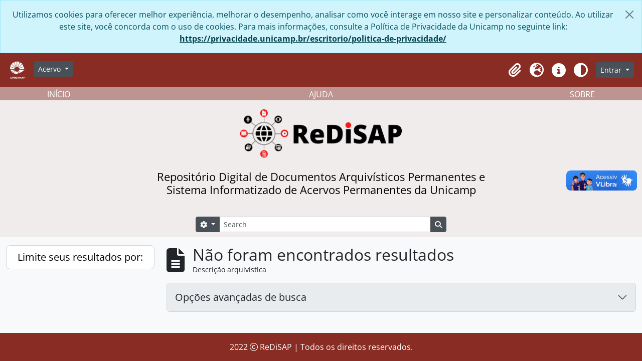

--- FILE ---
content_type: text/html; charset=utf-8
request_url: https://redisap.unicamp.br/index.php/informationobject/browse?genres=455064&places=455126&sort=identifier&showAdvanced=1&topLod=0&sortDir=asc
body_size: 33442
content:
<!DOCTYPE html>
<html lang="pt_BR" dir="ltr">
  <head>
    <meta charset="utf-8">
    <meta name="viewport" content="width=device-width, initial-scale=1">
    <title>Information object browse -  ReDiSAP</title>
    

<!-- Google Tag Manager -->
<script nonce=d754cdb58f385083af4f7d10db4b636d>(function(w,d,s,l,i){w[l]=w[l]||[];w[l].push({'gtm.start':
new Date().getTime(),event:'gtm.js'});var f=d.getElementsByTagName(s)[0],
j=d.createElement(s),dl=l!='dataLayer'?'&l='+l:'';j.async=true;j.src=
'https://www.googletagmanager.com/gtm.js?id='+i+dl;var n=d.querySelector('[nonce]');
n&&j.setAttribute('nonce',n.nonce||n.getAttribute('nonce'));f.parentNode.insertBefore(j,f);
})(window,document,'script','dataLayer','G-QLN97LNX3G');</script>
<!-- End Google Tag Manager -->


    <link rel="shortcut icon" href="/favicon.ico">
 
    <!-- import bootstrap icons -->
    <link href="https://cdn.jsdelivr.net/npm/bootstrap@5.3.0-alpha1/dist/css/bootstrap.min.css" rel="stylesheet"
    integrity="sha384-GLhlTQ8iRABdZLl6O3oVMWSktQOp6b7In1Zl3/Jr59b6EGGoI1aFkw7cmDA6j6gD" crossorigin="anonymous">

    <link rel="stylesheet" href="https://cdn.jsdelivr.net/npm/bootstrap-icons@1.10.3/font/bootstrap-icons.css">

    <!-- important: hash files can change. Update! -->
    <script defer src="/dist/js/vendor.bundle.51cf3c3989802bda6211.js"></script>
    <script defer src="/dist/js/arDominionB5Plugin.bundle.ee01f345bf45cf8bd842.js"></script>
    <link href="/dist/css/arArchivesRedisapPlugin.bundle.5e47f9f2330e33f54f04.css" rel="stylesheet">

    
    <!-- customizations -->
     <!-- TODO: include in the main .js file  -->
    <script defer src="/plugins/arArchivesRedisapPlugin/custom-scripts.js"></script>

  </head>

  <body class="d-flex flex-column min-vh-100 informationobject browse">
    <!-- Google Tag Manager (noscript) -->
<noscript><iframe src="https://www.googletagmanager.com/ns.html?id=G-QLN97LNX3G"
height="0" width="0" style="display:none;visibility:hidden"></iframe></noscript>
<!-- End Google Tag Manager (noscript) -->
    <div class="visually-hidden-focusable p-3 border-bottom">
  <a class="btn btn-sm btn-secondary" href="#main-column">
    Skip to main content  </a>
</div>
    
<div id="privacy-message" class="alert alert-info alert-dismissible rounded-0 text-center mb-0" role="alert">
  <p>Utilizamos cookies para oferecer melhor experiência, melhorar o desempenho, analisar como você interage em nosso site e personalizar conteúdo. Ao utilizar este site, você concorda com o uso de cookies. Para mais informações, consulte a Política de Privacidade da Unicamp no seguinte link: <a href="https://privacidade.unicamp.br/escritorio/politica-de-privacidade/">https://privacidade.unicamp.br/escritorio/politica-de-privacidade/</a></p>  <button type="button" class="btn-close" data-bs-dismiss="alert" aria-label="Fechar"></button>
</div>

<!--  -->


<header>
  <div id="top-bar" class="navbar navbar-expand-lg navbar-dark" style="background-color: #882c24" role="navigation" aria-label="Main navigation">
    <div class="container-fluid">
              <a class="navbar-brand d-flex flex-wrap flex-lg-nowrap align-items-center py-0 me-0" href="/" title="Início" rel="home">
                  </a>
            <button class="navbar-toggler atom-btn-secondary my-2 me-1" type="button" data-bs-toggle="collapse" data-bs-target="#navbar-content" aria-controls="navbar-content" aria-expanded="false">
        <span class="navbar-toggler-icon"></span>
        <span class="visually-hidden">Toggle navigation</span>
      </button>
      
      <div class="collapse navbar-collapse flex-wrap justify-content-end me-1" id="navbar-content">
        <div class="d-flex flex-wrap flex-lg-nowrap flex-grow-1" >

          <div class="ms-2 me-3">
            <a href="https://unicamp.br" title=""><img alt="Unicamp logo" class="d-inline-block my-2" height="35" src="/plugins/arArchivesRedisapPlugin/images/custom/unicamp-logo-white-cut.png" /></a>          </div>
          
          <div class="dropdown my-2 me-3">
  <button class="btn btn-sm atom-btn-secondary dropdown-toggle" type="button" id="browse-menu" data-bs-toggle="dropdown" aria-expanded="false">
    Acervo  </button>
  <ul class="dropdown-menu mt-2" aria-labelledby="browse-menu">
    <li>
      <h6 class="dropdown-header">
        Acervo      </h6>
    </li>
                  <li id="node_browseInformationObjects">
          <a class="dropdown-item" href="/informationobject/browse" title="Descrições arquivísticas">Descrições arquivísticas</a>        </li>
                        <li id="node_browseDigitalObjects">
          <a class="dropdown-item" href="/informationobject/browse?view=card&amp;onlyMedia=1&amp;topLod=0" title="Documentos digitais">Documentos digitais</a>        </li>
                        <li id="node_browseActors">
          <a class="dropdown-item" href="/actor/browse" title="Pessoas e instituições">Pessoas e instituições</a>        </li>
                        <li id="node_browseRepositories">
          <a class="dropdown-item" href="/repository/browse" title="Entidades custodiadoras">Entidades custodiadoras</a>        </li>
                        <li id="node_browseSubjects">
          <a class="dropdown-item" href="/taxonomy/index/id/35" title="Assuntos">Assuntos</a>        </li>
                        <li id="node_browsePlaces">
          <a class="dropdown-item" href="/taxonomy/index/id/42" title="Locais">Locais</a>        </li>
            </ul>
</div>
          
        </div>

        <div class="d-flex flex-nowrap flex-column flex-lg-row align-items-strech align-items-lg-center">
          <ul class="navbar-nav mx-lg-2">
                        <li class="nav-item dropdown d-flex flex-column">
  <a
    class="nav-link dropdown-toggle d-flex align-items-center p-0"
    href="#"
    id="clipboard-menu"
    role="button"
    data-bs-toggle="dropdown"
    aria-expanded="false"
    data-total-count-label="registros adicionados"
    data-alert-close="Fechar"
    data-load-alert-message="Ocorreu um erro ao carregar o conteúdo da área de transferência."
    data-export-alert-message="A área de transferência está vazia para este tipo de entidade."
    data-export-check-url="/clipboard/exportCheck"
    data-delete-alert-message="Note que: os itens da área de transferência que foram desmarcados serão removidos quando a página for atualizada. Você pode voltar a selecioná-los agora, ou recarregar a página para removê-los completamente. Clicando na ordenação ou na visualização da impressão também irá recarregar a página - então, qualquer coisa que esteja atualmente desmarcada será perdida!">
    <i
      class="fas fa-2x fa-fw fa-paperclip px-0 px-lg-2 py-2"
      data-bs-toggle="tooltip"
      data-bs-placement="bottom"
      data-bs-custom-class="d-none d-lg-block"
      title="Clipboard"
      aria-hidden="true">
    </i>
    <span class="d-lg-none mx-1" aria-hidden="true">
      Clipboard    </span>
    <span class="visually-hidden">
      Clipboard    </span>
  </a>
  <ul class="dropdown-menu dropdown-menu-end mb-2" aria-labelledby="clipboard-menu">
    <li>
      <h6 class="dropdown-header">
        Clipboard      </h6>
    </li>
    <li class="text-muted text-nowrap px-3 pb-2">
      <span
        id="counts-block"
        data-information-object-label="Descrição arquivística"
        data-actor-object-label="Registro de autoridade"
        data-repository-object-label="Instituição arquivística">
      </span>
    </li>
                  <li id="node_clearClipboard">
          <a class="dropdown-item" href="/" title="Clear all selections">Clear all selections</a>        </li>
                        <li id="node_goToClipboard">
          <a class="dropdown-item" href="/clipboard/view" title="Go to clipboard">Go to clipboard</a>        </li>
                        <li id="node_saveClipboard">
          <a class="dropdown-item" href="/clipboard/save" title="Save clipboard">Save clipboard</a>        </li>
                        <li id="node_loadClipboard">
          <a class="dropdown-item" href="/clipboard/load" title="Load clipboard">Load clipboard</a>        </li>
            </ul>
</li>
                          <li class="nav-item dropdown d-flex flex-column">
  <a
    class="nav-link dropdown-toggle d-flex align-items-center p-0"
    href="#"
    id="language-menu"
    role="button"
    data-bs-toggle="dropdown"
    aria-expanded="false">
    <i
      class="fas fa-2x fa-fw fa-globe-europe px-0 px-lg-2 py-2"
      data-bs-toggle="tooltip"
      data-bs-placement="bottom"
      data-bs-custom-class="d-none d-lg-block"
      title="Idioma"
      aria-hidden="true">
    </i>
    <span class="d-lg-none mx-1" aria-hidden="true">
      Idioma    </span>
    <span class="visually-hidden">
      Idioma    </span>  
  </a>
  <ul class="dropdown-menu dropdown-menu-end mb-2" aria-labelledby="language-menu">
    <li>
      <h6 class="dropdown-header">
        Idioma      </h6>
    </li>
          <li>
        <a class="dropdown-item" href="/informationobject/browse?sf_culture=en&amp;genres=455064&amp;places=455126&amp;sort=identifier&amp;showAdvanced=1&amp;topLod=0&amp;sortDir=asc" title="English">English</a>      </li>
          <li>
        <a class="dropdown-item" href="/informationobject/browse?sf_culture=fr&amp;genres=455064&amp;places=455126&amp;sort=identifier&amp;showAdvanced=1&amp;topLod=0&amp;sortDir=asc" title="Français">Français</a>      </li>
          <li>
        <a class="dropdown-item" href="/informationobject/browse?sf_culture=es&amp;genres=455064&amp;places=455126&amp;sort=identifier&amp;showAdvanced=1&amp;topLod=0&amp;sortDir=asc" title="Español">Español</a>      </li>
          <li>
        <a class="dropdown-item" href="/informationobject/browse?sf_culture=pt_BR&amp;genres=455064&amp;places=455126&amp;sort=identifier&amp;showAdvanced=1&amp;topLod=0&amp;sortDir=asc" title="Português do Brasil">Português do Brasil</a>      </li>
      </ul>
</li>
                        <li class="nav-item dropdown d-flex flex-column">
  <a
    class="nav-link dropdown-toggle d-flex align-items-center p-0"
    href="#"
    id="quick-links-menu"
    role="button"
    data-bs-toggle="dropdown"
    aria-expanded="false">
    <i
      class="fas fa-2x fa-fw fa-info-circle px-0 px-lg-2 py-2"
      data-bs-toggle="tooltip"
      data-bs-placement="bottom"
      data-bs-custom-class="d-none d-lg-block"
      title="Atalhos"
      aria-hidden="true">
    </i>
    <span class="d-lg-none mx-1" aria-hidden="true">
      Atalhos    </span> 
    <span class="visually-hidden">
      Atalhos    </span>
  </a>
  <ul class="dropdown-menu dropdown-menu-end mb-2" aria-labelledby="quick-links-menu">
    <li>
      <h6 class="dropdown-header">
        Atalhos      </h6>
    </li>
                  <li id="node_home">
          <a class="dropdown-item" href="/" title="Início">Início</a>        </li>
                        <li id="node_about">
          <a class="dropdown-item" href="/about" title="Sobre">Sobre</a>        </li>
                        <li id="node_help">
          <a class="dropdown-item" href="http://docs.accesstomemory.org/" title="Ajuda">Ajuda</a>        </li>
                                          </ul>
</li>
            
            <button class="nav-link d-flex align-items-center p-0"
              id="theme-toggle"
              type="button"
              aria-expanded="false"
              aria-label="Alterar aparência do site">

              <i class="fas fa-2x fa-fw fa-adjust px-0 px-lg-2 py-2"
                data-bs-toggle="tooltip"
                data-bs-placement="bottom"
                data-bs-custom-class="d-none d-lg-block"
                aria-hidden="true"
                aria-label="Aparência" 
                data-bs-original-title="Aparência">
              </i>

              <span class="d-lg-none mx-1" aria-hidden="true">
                Aparência    </span>
              <span class="visually-hidden">
                Aparência    </span>  

            </button>


          </ul>
                <div class="dropdown my-2">
    <button class="btn btn-sm atom-btn-secondary dropdown-toggle" type="button" id="user-menu" data-bs-toggle="dropdown" data-bs-auto-close="outside" aria-expanded="false">
      Entrar    </button>
    <div class="dropdown-menu dropdown-menu-lg-end mt-2" aria-labelledby="user-menu">
      <div>
        <h6 class="dropdown-header">
          Possui uma conta?        </h6>
      </div>
      <form class="mx-3 my-2" action="/user/login" method="post">        <input type="hidden" name="_csrf_token" value="e54a136bb5d059407398f14fcab1523c" id="csrf_token" /><input type="hidden" name="next" value="https://redisap.unicamp.br/index.php/informationobject/browse?genres=455064&amp;places=455126&amp;sort=identifier&amp;showAdvanced=1&amp;topLod=0&amp;sortDir=asc" id="next" />        <div class="mb-3"><label class="form-label" for="email">E-mail<span aria-hidden="true" class="text-primary ms-1"><strong>*</strong></span><span class="visually-hidden">Este campo é obrigatório.</span></label><input type="text" name="email" class="form-control-sm form-control" id="email" /></div>        <div class="mb-3"><label class="form-label" for="password">Senha<span aria-hidden="true" class="text-primary ms-1"><strong>*</strong></span><span class="visually-hidden">Este campo é obrigatório.</span></label><input type="password" name="password" class="form-control-sm form-control" autocomplete="off" id="password" /></div>        <button class="btn btn-sm atom-btn-secondary" type="submit">
          Entrar        </button>
      </form>
    </div>
  </div>
        </div>
      </div>
    </div>
  </div>

  
  <div class="d-flex justify-content-center align-items-center flex-column" style="height: 300px; background-color: #f0ecec; width:100%;">
    <!-- TODO: Adicionar traducao -->
    <div class="w-100 d-none d-xl-block" style="background-color:rgb(190, 148, 144);">
      <div id="second-menu" class="container-xxl pt-4 flex-grow-1 d-flex justify-content-center align-items-center">
        <div class="container row mx-auto text-white">
          <div class="col-4 text-start">
            <a class="text-white" title="Voltar à página inicial" href="/">INÍCIO</a>
          </div>
          <div class="col-4 text-center">
            <a class="text-white" title="Como pesquisar" href="http://docs.accesstomemory.org/">AJUDA</a>
          </div>
          <div class="col-4 text-end">
            <a class="text-white" title="Sobre o ReDiSAP" href="/about">SOBRE</a>
          </div>
        </div>
      </div>
    </div>
    
    <div class="p-4 d-flex justify-content-center align-items-center flex-column" style="width:80%; height: 300px;">

      <div id="logo"  class="d-flex justify-content-center align-items-center" style="float: left; height: 100px; width: 100%;">
                  <h1><a rel="home" href="/" title=""><img alt="ReDiSAP logo" class="d-inline-block my-2" height="100" src="/plugins/arArchivesRedisapPlugin/images/custom/redisap-logo.png" /></a></h1>
              </div>
           
      <div id="description" class="text-center text-wrap d-flex justify-content-center align-items-center mt-3" style="width: 100%; max-width: 700px;">
        <h4 class="w-100 d-none d-md-block" style="color: black">Repositório Digital de Documentos Arquivísticos Permanentes e Sistema Informatizado de Acervos Permanentes da Unicamp</h4> 
        <h6 class="w-100 d-md-none"  style="color: black">Repositório Digital de Documentos Arquivísticos Permanentes e Sistema Informatizado de Acervos Permanentes da Unicamp</h6> 
      </div>

      <div id="search" class="d-flex justify-content-center mt-3" style="width:100%;">
        <form
  id="search-box"
  class="d-flex flex-grow-1 my-2"
  role="search"
  action="/informationobject/browse">
  <h2 class="visually-hidden">Buscar</h2>
  <input type="hidden" name="topLod" value="0">
  <input type="hidden" name="sort" value="relevance">
  <div class="input-group flex-nowrap">
    <button
      id="search-box-options"
      class="btn btn-sm atom-btn-secondary dropdown-toggle"
      type="button"
      data-bs-toggle="dropdown"
      data-bs-auto-close="outside"
      aria-expanded="false">
      <i class="fas fa-cog" aria-hidden="true"></i>
      <span class="visually-hidden">Opções de busca</span>
    </button>
    <div class="dropdown-menu mt-2" aria-labelledby="search-box-options">
              <div class="px-3 py-2">
          <div class="form-check">
            <input
              class="form-check-input"
              type="radio"
              name="repos"
              id="search-realm-global"
              checked              value>
            <label class="form-check-label" for="search-realm-global">
              Busca global            </label>
          </div>
                            </div>
        <div class="dropdown-divider"></div>
            <a class="dropdown-item" href="/informationobject/browse?showAdvanced=1&topLod=0">
        Busca avançada      </a>
    </div>
    <input
      id="search-box-input"
      class="form-control form-control-sm dropdown-toggle"
      type="search"
      name="query"
      autocomplete="off"
      value=""
      placeholder="Search"
      data-url="/search/autocomplete"
      data-bs-toggle="dropdown"
      aria-label="Search"
      aria-expanded="false">
    <ul id="search-box-results" class="dropdown-menu mt-2" aria-labelledby="search-box-input"></ul>
    <button class="btn btn-sm atom-btn-secondary" type="submit">
      <i class="fas fa-search" aria-hidden="true"></i>
      <span class="visually-hidden">Busque na página de navegação</span>
    </button>
  </div>
</form>

      </div>
    </div>    
</div>

</header>
    
<div id="wrapper" class="container-xxl pt-3 flex-grow-1">
            <div class="row">
    <div id="sidebar" class="col-md-3">
      
    <h2 class="d-grid">
      <button
        class="btn btn-lg atom-btn-white collapsed text-wrap"
        type="button"
        data-bs-toggle="collapse"
        data-bs-target="#collapse-aggregations"
        aria-expanded="false"
        aria-controls="collapse-aggregations">
        Limite seus resultados por:      </button>
    </h2>

    <div class="collapse" id="collapse-aggregations">

      
        
        
                      
        
        
        
        
        
        
        
    </div>

      </div>
    <div id="main-column" role="main" class="col-md-9">
        
  <div class="multiline-header d-flex align-items-center mb-3">
    <i class="fas fa-3x fa-file-alt me-3" aria-hidden="true"></i>
    <div class="d-flex flex-column">
      <h1 class="mb-0" aria-describedby="heading-label">
                  Não foram encontrados resultados              </h1>
      <span class="small" id="heading-label">
        Descrição arquivística      </span>
    </div>
  </div>
        <div class="d-flex flex-wrap gap-2">
    
                                    </div>

      
  <div class="accordion mb-3 adv-search" role="search">
  <div class="accordion-item">
    <h2 class="accordion-header" id="heading-adv-search">
      <button class="accordion-button collapsed" type="button" data-bs-toggle="collapse" data-bs-target="#collapse-adv-search" aria-expanded="false" aria-controls="collapse-adv-search" data-cy="advanced-search-toggle">
        Opções avançadas de busca      </button>
    </h2>
    <div id="collapse-adv-search" class="accordion-collapse collapse" aria-labelledby="heading-adv-search">
      <div class="accordion-body">
        <form name="advanced-search-form" method="get" action="/informationobject/browse">
                      <input type="hidden" name="genres" value="455064"/>
                      <input type="hidden" name="places" value="455126"/>
                      <input type="hidden" name="sort" value="identifier"/>
          
          <h5>Encontrar resultados com:</h5>

          <div class="criteria mb-4">

            
              
            
            
            <div class="criterion row align-items-center">

              <div class="col-xl-auto mb-3 adv-search-boolean">
                <select class="form-select" name="so0">
                  <option value="and">e</option>
                  <option value="or">ou</option>
                  <option value="not">não</option>
                </select>
              </div>

              <div class="col-xl-auto flex-grow-1 mb-3">
                <input class="form-control" type="text" aria-label="Buscar" placeholder="Buscar" name="sq0">
              </div>

              <div class="col-xl-auto mb-3 text-center">
                <span class="form-text">em</span>
              </div>

              <div class="col-xl-auto mb-3">
                <select class="form-select" name="sf0">
                                      <option value="">
                      Qualquer campo                    </option>
                                      <option value="title">
                      Título                    </option>
                                      <option value="archivalHistory">
                      História do arquivo                    </option>
                                      <option value="scopeAndContent">
                      Âmbito e conteúdo                    </option>
                                      <option value="extentAndMedium">
                      Dimensão e suporte                    </option>
                                      <option value="subject">
                      Pontos de acesso de assunto                    </option>
                                      <option value="name">
                      Ponto de acesso nome                    </option>
                                      <option value="place">
                      Pontos de acesso local                    </option>
                                      <option value="genre">
                      Pontos de acesso de gênero                    </option>
                                      <option value="identifier">
                      Identificador                    </option>
                                      <option value="referenceCode">
                      Código de referência                    </option>
                                      <option value="digitalObjectTranscript">
                      Texto do objeto digital                    </option>
                                      <option value="creator">
                      Produtor                    </option>
                                      <option value="findingAidTranscript">
                      Texto do instrumento de pesquisa                    </option>
                                      <option value="allExceptFindingAidTranscript">
                      Qualquer campo, exceto texto de Instrumento de pesquisa                    </option>
                                  </select>
              </div>

              <div class="col-xl-auto mb-3">
                <a href="#" class="d-none d-xl-block delete-criterion" aria-label="Excluir critério">
                  <i aria-hidden="true" class="fas fa-times text-muted"></i>
                </a>
                <a href="#" class="d-xl-none delete-criterion btn btn-outline-danger w-100 mb-3">
                  Excluir critério                </a>
              </div>

            </div>

            <div class="add-new-criteria mb-3">
              <a id="add-criterion-dropdown-menu" class="btn atom-btn-white dropdown-toggle" href="#" role="button" data-bs-toggle="dropdown" aria-expanded="false">Adicionar novo critério</a>
              <ul class="dropdown-menu mt-2" aria-labelledby="add-criterion-dropdown-menu">
                <li><a class="dropdown-item" href="#" id="add-criterion-and">E</a></li>
                <li><a class="dropdown-item" href="#" id="add-criterion-or">Ou</a></li>
                <li><a class="dropdown-item" href="#" id="add-criterion-not">Não</a></li>
              </ul>
            </div>

          </div>

          <h5>Limitar resultados para:</h5>

          <div class="criteria mb-4">

                          <div class="mb-3"><label class="form-label" for="repos">Entidade custodiadora</label><select name="repos" class="form-select" id="repos">
<option value="" selected="selected"></option>
<option value="447">Arquivo Central do Sistema de Arquivos-UNICAMP</option>
<option value="4755">Arquivo Edgard Leuenroth-UNICAMP</option>
<option value="412272">Arquivos Históricos do Centro de Lógica, Epistemologia e História da Ciência - Unicamp</option>
<option value="457">Centro de Documentação Cultural Alexandre Eulalio-Unicamp.</option>
<option value="417498">Centro de Memória e Arquivo da Faculdade de Ciências Médicas - Unicamp</option>
<option value="444">Centro de Memoria-UNICAMP</option>
</select></div>            
            <div class="mb-3"><label class="form-label" for="collection">Descrição de nível superior</label><select name="collection" class="form-autocomplete form-control" id="collection">

</select><input class="list" type="hidden" value="/informationobject/autocomplete?parent=1&filterDrafts=1"></div>
          </div>

          <h5>Filtrar resultados por:</h5>

          <div class="criteria mb-4">

            <div class="row">

              
              <div class="col-md-4">
                <div class="mb-3"><label class="form-label" for="levels">Nível de descrição</label><select name="levels" class="form-select" id="levels">
<option value="" selected="selected"></option>
<option value="229">Coleção</option>
<option value="105475">Dossiê</option>
<option value="227">Fundo</option>
<option value="4779">Grupo</option>
<option value="233">Item</option>
<option value="290">Parte</option>
<option value="603656">Seção</option>
<option value="230">Série</option>
<option value="187601">Subgrupo</option>
<option value="231">Subsérie</option>
</select></div>              </div>
              

              <div class="col-md-4">
                <div class="mb-3"><label class="form-label" for="onlyMedia">Objeto digital disponível</label><select name="onlyMedia" class="form-select" id="onlyMedia">
<option value="" selected="selected"></option>
<option value="1">Sim</option>
<option value="0">Não</option>
</select></div>              </div>

                              <div class="col-md-4">
                  <div class="mb-3"><label class="form-label" for="findingAidStatus">Instrumento de Pesquisa</label><select name="findingAidStatus" class="form-select" id="findingAidStatus">
<option value="" selected="selected"></option>
<option value="yes">Sim</option>
<option value="no">Não</option>
<option value="generated">Gerado</option>
<option value="uploaded">Upload concluído</option>
</select></div>                </div>
              
            </div>

            <div class="row">

                              <div class="col-md-6">
                  <div class="mb-3"><label class="form-label" for="copyrightStatus">Estado atual dos direitos autorais</label><select name="copyrightStatus" class="form-select" id="copyrightStatus">
<option value="" selected="selected"></option>
<option value="343">Desconhecido</option>
<option value="342">Domínio público</option>
<option value="341">Sob direitos autorais</option>
</select></div>                </div>
              
                              <div class="col-md-6">
                  <div class="mb-3"><label class="form-label" for="materialType">Designação geral do material</label><select name="materialType" class="form-select" id="materialType">
<option value="" selected="selected"></option>
<option value="267">Desenho arquitetônico</option>
<option value="275">Desenho técnico</option>
<option value="273">Documento filatélico</option>
<option value="276">Documento textual</option>
<option value="270">Imagens em movimento</option>
<option value="268">Material cartográfico</option>
<option value="269">Material gráfico</option>
<option value="271">Múltipla mídia</option>
<option value="272">Objeto</option>
<option value="274">Registro sonoro</option>
</select></div>                </div>
              
              <fieldset class="col-12">
                <legend class="visually-hidden">Filtro de descrição de nível superior</legend>
                <div class="d-grid d-sm-block">
                  <div class="form-check d-inline-block me-2">
                    <input class="form-check-input" type="radio" name="topLod" id="adv-search-top-lod-1" value="1" >
                    <label class="form-check-label" for="adv-search-top-lod-1">Descrições em níveis superiores</label>
                  </div>
                  <div class="form-check d-inline-block">
                    <input class="form-check-input" type="radio" name="topLod" id="adv-search-top-lod-0" value="0" checked>
                    <label class="form-check-label" for="adv-search-top-lod-0">Todas as descrições</label>
                  </div>
                </div>
              </fieldset>

            </div>

          </div>

          <h5>Filtrar por intervalo de datas:</h5>

          <div class="criteria row mb-2">

            <div class="col-md-4 start-date">
              <div class="mb-3"><label class="form-label" for="startDate">Início</label><input placeholder="YYYY-MM-DD" type="date" name="startDate" class="form-control" id="startDate" /></div>            </div>

            <div class="col-md-4 end-date">
              <div class="mb-3"><label class="form-label" for="endDate">Fim</label><input placeholder="YYYY-MM-DD" type="date" name="endDate" class="form-control" id="endDate" /></div>            </div>

            <fieldset class="col-md-4 date-type">
              <legend class="fs-6">
                <span>Resultados</span>
                <button
                  type="button"
                  class="btn btn-link mb-1"
                  data-bs-toggle="tooltip"
                  data-bs-placement="auto"
                  title='Use these options to specify how the date range returns results. "Exact" means that the start and end dates of descriptions returned must fall entirely within the date range entered. "Overlapping" means that any description whose start or end dates touch or overlap the target date range will be returned.'>
                  <i aria-hidden="true" class="fas fa-question-circle text-muted"></i>
                </button>
              </legend>
              <div class="d-grid d-sm-block">
                <div class="form-check d-inline-block me-2">
                  <input class="form-check-input" type="radio" name="rangeType" id="adv-search-date-range-inclusive" value="inclusive" checked>
                  <label class="form-check-label" for="adv-search-date-range-inclusive">Sobreposição</label>
                </div>
                <div class="form-check d-inline-block">
                  <input class="form-check-input" type="radio" name="rangeType" id="adv-search-date-range-exact" value="exact" >
                  <label class="form-check-label" for="adv-search-date-range-exact">Exato(a)</label>
                </div>
              </div>
            </fieldset>

          </div>

          <ul class="actions mb-1 nav gap-2 justify-content-center">
            <li><input type="button" class="btn atom-btn-outline-light reset" value="Reiniciar"></li>
            <li><input type="submit" class="btn atom-btn-outline-light" value="Buscar"></li>
          </ul>

        </form>
      </div>
    </div>
  </div>
</div>

  
                </div>
  </div>
</div>

        <footer>

  <div class="text-center text-white" style="background-color: #882c24">
    <p class="card-text py-3">2022 <i class="bi bi-c-circle"></i> ReDiSAP | Todos os direitos reservados.</p>
  </div>
  
  
  
  <div id="print-date">
    Impressão: 2026-01-23  </div>

  <div id="js-i18n">
    <div id="read-more-less-links"
      data-read-more-text="Ler mais" 
      data-read-less-text="Ler menos">
    </div>
  </div>

</footer>

  <script async src="https://www.googletagmanager.com/gtag/js?id=G-QLN97LNX3G"></script>
  <script>
    window.dataLayer = window.dataLayer || [];
    function gtag(){dataLayer.push(arguments);}
    gtag('js', new Date());
        gtag('config', 'G-QLN97LNX3G');
  </script>

    <div vw class="enabled">
      <div vw-access-button class="active"></div>
      
      <div vw-plugin-wrapper>
        <div class="vw-plugin-top-wrapper"></div>
      </div>
    </div>
    <script src="https://vlibras.gov.br/app/vlibras-plugin.js"></script>
    <script>
      new window.VLibras.Widget('https://vlibras.gov.br/app');
    </script>

    <script>
        function loadVideo() {
            const container = document.querySelector(".video-container");
            container.innerHTML = `
                <iframe width="484" height="273" src="https://www.youtube.com/embed/x7HEOtJdGG4" title="YouTube video player" frameborder="0" allow="accelerometer; autoplay; clipboard-write; encrypted-media; gyroscope; picture-in-picture" allowfullscreen></iframe>
            `;
        }
    </script>
  </body>
</html>
